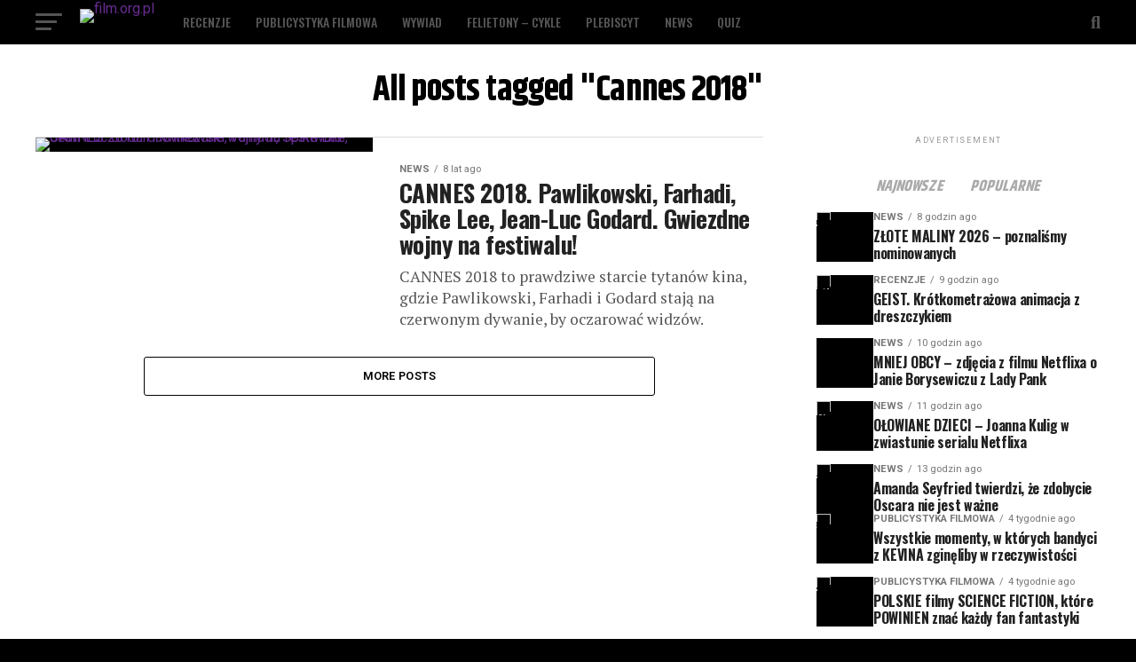

--- FILE ---
content_type: text/html; charset=utf-8
request_url: https://www.google.com/recaptcha/api2/aframe
body_size: 266
content:
<!DOCTYPE HTML><html><head><meta http-equiv="content-type" content="text/html; charset=UTF-8"></head><body><script nonce="sd-FOchc0yqzwGgMb5L6rw">/** Anti-fraud and anti-abuse applications only. See google.com/recaptcha */ try{var clients={'sodar':'https://pagead2.googlesyndication.com/pagead/sodar?'};window.addEventListener("message",function(a){try{if(a.source===window.parent){var b=JSON.parse(a.data);var c=clients[b['id']];if(c){var d=document.createElement('img');d.src=c+b['params']+'&rc='+(localStorage.getItem("rc::a")?sessionStorage.getItem("rc::b"):"");window.document.body.appendChild(d);sessionStorage.setItem("rc::e",parseInt(sessionStorage.getItem("rc::e")||0)+1);localStorage.setItem("rc::h",'1769023759474');}}}catch(b){}});window.parent.postMessage("_grecaptcha_ready", "*");}catch(b){}</script></body></html>

--- FILE ---
content_type: application/javascript; charset=utf-8
request_url: https://fundingchoicesmessages.google.com/f/AGSKWxUnmcqyp-jqeP4AwuTN_sC0vthy2Ump__ev4uh5G_UjG4x_84qrC5sQl9lYXoLcJUvq0aZlbtdU7DIaIpLKCHQW227JTILuZyi802Vh4pEn7XRdTbSMywGgBpoYZk9XTz5IWgI=?fccs=W251bGwsbnVsbCxudWxsLG51bGwsbnVsbCxudWxsLFsxNzY5MDIzNzU3LDY2MDAwMDAwMF0sbnVsbCxudWxsLG51bGwsW251bGwsWzddXSwiaHR0cHM6Ly9maWxtLm9yZy5wbC90YWcvY2FubmVzLTIwMTgiLG51bGwsW1s4LCI5b0VCUi01bXFxbyJdLFs5LCJlbi1VUyJdLFsxOSwiMiJdLFsxNywiWzBdIl0sWzI0LCIiXSxbMjUsIltbOTUzNDAyNTIsOTUzNDAyNTRdXSJdLFsyOSwiZmFsc2UiXV1d
body_size: -224
content:
if (typeof __googlefc.fcKernelManager.run === 'function') {"use strict";this.default_ContributorServingResponseClientJs=this.default_ContributorServingResponseClientJs||{};(function(_){var window=this;
try{
var QH=function(a){this.A=_.t(a)};_.u(QH,_.J);var RH=_.ed(QH);var SH=function(a,b,c){this.B=a;this.params=b;this.j=c;this.l=_.F(this.params,4);this.o=new _.dh(this.B.document,_.O(this.params,3),new _.Qg(_.Qk(this.j)))};SH.prototype.run=function(){if(_.P(this.params,10)){var a=this.o;var b=_.eh(a);b=_.Od(b,4);_.ih(a,b)}a=_.Rk(this.j)?_.be(_.Rk(this.j)):new _.de;_.ee(a,9);_.F(a,4)!==1&&_.G(a,4,this.l===2||this.l===3?1:2);_.Fg(this.params,5)&&(b=_.O(this.params,5),_.hg(a,6,b));return a};var TH=function(){};TH.prototype.run=function(a,b){var c,d;return _.v(function(e){c=RH(b);d=(new SH(a,c,_.A(c,_.Pk,2))).run();return e.return({ia:_.L(d)})})};_.Tk(8,new TH);
}catch(e){_._DumpException(e)}
}).call(this,this.default_ContributorServingResponseClientJs);
// Google Inc.

//# sourceURL=/_/mss/boq-content-ads-contributor/_/js/k=boq-content-ads-contributor.ContributorServingResponseClientJs.en_US.9oEBR-5mqqo.es5.O/d=1/exm=kernel_loader,loader_js_executable/ed=1/rs=AJlcJMwtVrnwsvCgvFVyuqXAo8GMo9641A/m=web_iab_tcf_v2_signal_executable
__googlefc.fcKernelManager.run('\x5b\x5b\x5b8,\x22\x5bnull,\x5b\x5bnull,null,null,\\\x22https:\/\/fundingchoicesmessages.google.com\/f\/AGSKWxWvsZ3ggJXoweBNlL-7FiCdpMGzwqOdjFK97R8tm-NKW0VCeMpCgsvkY553jH2kAJCktjAhjUZdGgdFBFPJKKAvCW-1pae8MJ7mgyeWw1WiZKsar1ykhIRkiR3lbpguJStXJBM\\\\u003d\\\x22\x5d,null,null,\x5bnull,null,null,\\\x22https:\/\/fundingchoicesmessages.google.com\/el\/AGSKWxXau-d7WdbvjmhRBRhGW2VbVvCXnrY7hDJqn_VwWqRTPXchOWMNZE4GJZm_TaMqncoh8qU-ZzgXgQ1Hx9-S49ScYteTO1NELn-xKXbLy9tUKusYd7SMr99nZ4LJr0v9Dt3aew4\\\\u003d\\\x22\x5d,null,\x5bnull,\x5b7\x5d\x5d\x5d,\\\x22film.org.pl\\\x22,1,\\\x22en\\\x22,null,null,null,null,1\x5d\x22\x5d\x5d,\x5bnull,null,null,\x22https:\/\/fundingchoicesmessages.google.com\/f\/AGSKWxXCW9FxkwryqtKcrMpEckQYbCu4VpnEe8hZ4WElRrXmddPOi6stOPfG2S3lx0PSgXQzgwJCEwYtAJFhLLHLNMhsEPQlF0jUXUrYk3PzO-hKLVj725NR3jR5bAO7hDDRpi571o8\\u003d\x22\x5d\x5d');}

--- FILE ---
content_type: application/javascript; charset=utf-8
request_url: https://fundingchoicesmessages.google.com/f/AGSKWxUS91Pji_W6lV9NoegvHXrnzF4c8E8i0GXa69pxAorYo_PtQZ7wgeYqtl2-SiaisZVgalzKOj2iINHcjYieh0gJoPQG4BoBmPLJqgLRrMijuVXrW7ewM9hkoVg9OWskCUmKdShwvgyGzLK468J3nD1kjAQTNiWTvPV1ovb2W_imsYylUn4kBdnweg==/_/tidaladplugin.-content-ad._adnetwork./ad-ifr./ad_tab.
body_size: -1292
content:
window['27aad3a5-ef63-4ba5-a96e-7542378d2e80'] = true;